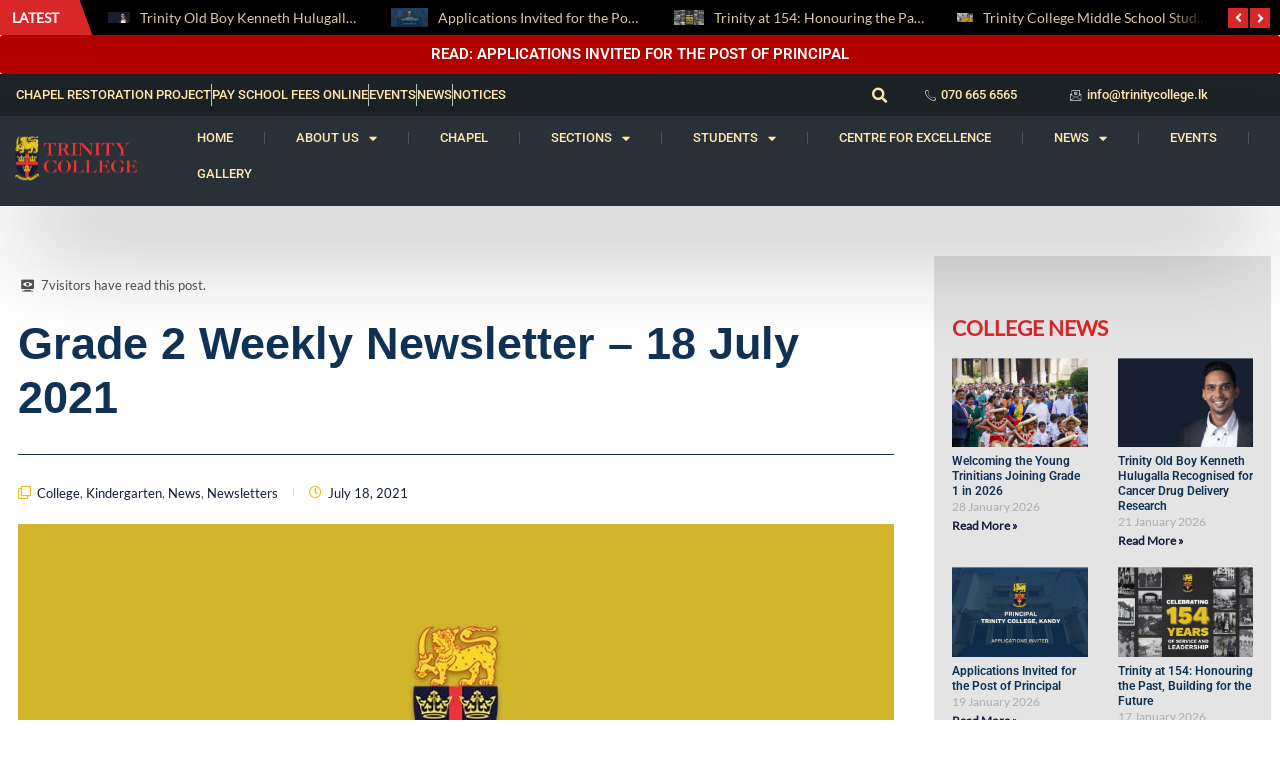

--- FILE ---
content_type: application/javascript
request_url: https://trinitycollege.lk/wp-content/cache/min/1/wp-content/plugins/instagram-widget-by-wpzoom/dist/scripts/frontend/index.js?ver=1769782383
body_size: 3190
content:
(()=>{function t(e){return t="function"==typeof Symbol&&"symbol"==typeof Symbol.iterator?function(t){return typeof t}:function(t){return t&&"function"==typeof Symbol&&t.constructor===Symbol&&t!==Symbol.prototype?"symbol":typeof t},t(e)}function e(e,i,a){return(i=function(e){var i=function(e){if("object"!=t(e)||!e)return e;var i=e[Symbol.toPrimitive];if(void 0!==i){var a=i.call(e,"string");if("object"!=t(a))return a;throw new TypeError("@@toPrimitive must return a primitive value.")}return String(e)}(e);return"symbol"==t(i)?i:i+""}(i))in e?Object.defineProperty(e,i,{value:a,enumerable:!0,configurable:!0,writable:!0}):e[i]=a,e}!function(i){function a(){i(".zoom-instagram-widget__items").each(function(){i(this).find(".zoom-instagram-widget__item").each(function(){var t=i(this);if(!t.hasClass("wpz-insta-loaded")&&!t.data("shimmer-init")){t.data("shimmer-init",!0);var e=t.find("img.zoom-instagram-link, img.zoom-instagram-link-new").first();0!==e.length?e[0].complete&&e[0].naturalWidth>0?t.addClass("wpz-insta-loaded"):(e.on("load.shimmer",function(){t.addClass("wpz-insta-loaded")}),e.on("error.shimmer",function(){t.addClass("wpz-insta-loaded")})):t.addClass("wpz-insta-loaded")}})})}i(document).ready(function(){a()}),window.wpzInstaImageShimmerInit=a,i(window).on("load",function(){var n=!1;function o(){i(".wpzinsta-pro-load-more-btn").off("click.loadmore").on("click.loadmore",function(n){n.preventDefault();var o=i(this),s=o.closest(".wpzinsta-pro-load-more-wrapper"),r=o.closest(".zoom-instagram"),d=r.find(".zoom-instagram-widget__items");if("true"!==s.attr("data-disabled")&&!o.prop("disabled")&&!o.hasClass("loading")){var l=o.attr("data-feed-id"),m=o.attr("data-item-amount"),p=o.attr("data-image-size"),c=o.attr("data-allowed-post-types"),g=o.attr("data-next-url"),f=o.attr("data-nonce");if(g){o.addClass("loading").prop("disabled",!0),s.addClass("loading");var w=o.find(".button-text").text();o.find(".button-text").text("Loading..."),i.ajax({url:wpzInstaAjax.ajaxurl,type:"POST",dataType:"json",data:{action:"wpzoom_instagram_load_more",feed_id:l,item_amount:m,image_size:p,allowed_post_types:c,next:g,_wpnonce:f},success:function(n){if(n.success&&n.data.html){var s=d.find("li").length;if(d.append(n.data.html),n.data.has_more&&n.data.next_url?o.attr("data-next-url",n.data.next_url):o.hide(),d.zoomLoadAsyncImages(),a(),d.hasClass("layout-masonry"))if("function"==typeof i.fn.masonry){var l=d.find("li").slice(s);d.data("masonry")||d.masonry({itemSelector:".zoom-instagram-widget__item",columnWidth:".masonry-items-sizer",percentPosition:!0,gutter:parseInt(d.data("spacing")||10)}),d.masonry("appended",l)}else setTimeout(function(){d.zoomInstagramWidget({onlyNewItems:!0,startIndex:s})},100);else setTimeout(function(){d.zoomInstagramWidget({onlyNewItems:!0,startIndex:s})},100);if("1"===d.attr("data-lightbox")&&n.data.lightbox_html){var m=r.find(".wpz-insta-lightbox-wrapper .swiper-wrapper");if(m.length>0){m.append(n.data.lightbox_html);var p=m.parent();p.length>0&&p.get(0).swiper&&p.get(0).swiper.update(),m.find(".image-wrapper > .swiper").each(function(){this.swiper||new Swiper(this,e(e(e(e(e(e(e(e(e(e({lazy:{threshold:50},watchSlidesVisibility:!0,preloadImages:!1},"lazy",!0),"direction","horizontal"),"loop",!1),"spaceBetween",20),"nested",!0),"watchOverflow",!0),"pagination",{el:i(this).find("> .swiper-pagination").get(0),type:"bullets",clickable:!0,hideOnClick:!1}),"navigation",{nextEl:i(this).find("> .swiper-button-next").get(0),prevEl:i(this).find("> .swiper-button-prev").get(0)}),"keyboard",{enabled:!0,onlyInViewport:!0}),"on",{activeIndexChange:function(){var t=this.slides[this.activeIndex],e=i(t).find("video").get(0);e&&e.play()}}))});var c=d.find("li").slice(s).find(".zoom-instagram-link");c.length>0&&(c.magnificPopup({items:{type:"inline",src:m.closest(".wpz-insta-lightbox-wrapper")},closeBtnInside:!1,mainClass:"wpzoom-lightbox",midClick:!0,callbacks:{open:function(){var e=i.magnificPopup.instance.st.el,a=this.content.find("> .swiper").get(0).swiper;if(this.content.find('> .swiper > .swiper-wrapper > .swiper-slide[data-uid="'+e.data("mfp-src")+'"] video')&&this.content.find('> .swiper > .swiper-wrapper > .swiper-slide[data-uid="'+e.data("mfp-src")+'"] video').trigger("play"),"object"===t(a)){var n=this.content.find('> .swiper > .swiper-wrapper > .swiper-slide[data-uid="'+e.data("mfp-src")+'"]').index();a.slideTo(n)}},afterClose:function(){p.find("video").each(function(){this.pause(),this.currentTime=0})}}}),c.addClass("magnific-active"))}else d.zoomLightbox()}r.trigger("wpz-insta:loaded-more",[n.data])}else console.error("Load more failed:",n.data||"Unknown error"),o.hide()},error:function(t,e,i){console.error("AJAX load more error:",i),o.hide()},complete:function(){o.removeClass("loading").prop("disabled",!1),s.removeClass("loading"),o.find(".button-text").text(w)}})}else o.hide()}})}function s(){i(".zoom-instagram-widget__items").each(function(){var t=i(this);t.hasClass("layout-masonry")&&"function"==typeof i.fn.masonry?t.data("masonry")?t.masonry("layout"):t.masonry({itemSelector:".zoom-instagram-widget__item",columnWidth:".masonry-items-sizer",percentPosition:!0,gutter:parseInt(t.data("spacing")||10)}):t.zoomInstagramWidget()}),n=!1}a(),o(),i(".wpz-insta-ajax-placeholder").each(function(){var t=i(this),e=t.data("feed-id");!e||t.hasClass("loading")||t.hasClass("loaded")||(t.addClass("loading"),i.ajax({url:wpzInstaAjax.ajaxurl,type:"POST",dataType:"json",data:{action:"wpzoom_instagram_initial_load",feed_id:e},success:function(n){if(n.success&&n.data.html){var s=i(n.data.html);t.replaceWith(s);var r=s.hasClass("zoom-instagram")?s:s.find(".zoom-instagram");if(r.length>0){var d=r.find(".zoom-instagram-widget__items");if(d.length>0){if(r.hasClass("layout-carousel")){var l=r.find("> .zoom-instagram-widget__items-wrapper.swiper");if(l.length>0&&"undefined"!=typeof Swiper){var m=parseInt(d.data("perpage"))||3,p=parseInt(d.data("perpage-tablet"))||m,c=parseInt(d.data("perpage-mobile"))||m,g=parseFloat(d.data("spacing"))||20;"function"==typeof i.fn.lazy&&(d.find(".zoom-instagram-link-new").lazy(),d.find("a.zoom-instagram-link-old").lazy());var f=new Swiper(l.get(0),{direction:"horizontal",loop:!1,slidesPerView:m,spaceBetween:g,breakpoints:{320:{slidesPerView:c,spaceBetween:g},480:{slidesPerView:p,spaceBetween:g},769:{slidesPerView:m,spaceBetween:g}},autoHeight:!0,watchOverflow:!0,navigation:{nextEl:l.find("> .swiper-button-next").get(0),prevEl:l.find("> .swiper-button-prev").get(0)},keyboard:{enabled:!0,onlyInViewport:!0}});r.addClass("carousel-active");var w=d.find("img"),u=0,h=w.length;h>0&&(w.each(function(){this.complete?++u===h&&f.update():i(this).on("load error",function(){++u===h&&f.update()})}),setTimeout(function(){f.update()},500))}}else d.hasClass("layout-masonry")&&"function"==typeof i.fn.masonry?d.masonry({itemSelector:".zoom-instagram-widget__item",columnWidth:".masonry-items-sizer",percentPosition:!0,gutter:parseInt(d.data("spacing")||10)}):d.zoomInstagramWidget();d.zoomLoadAsyncImages(),"1"===d.attr("data-lightbox")&&d.zoomLightbox()}o(),a(),"function"==typeof window.wpzInstaFrontendInit&&window.wpzInstaFrontendInit(),"function"==typeof window.wpzInstaInitStories&&window.wpzInstaInitStories(),"function"==typeof window.wpzInstaMultiAccountStoriesInit&&window.wpzInstaMultiAccountStoriesInit(),"function"==typeof window.wpzInstaMultiAccountLoadMoreInit&&window.wpzInstaMultiAccountLoadMoreInit(),"function"==typeof window.wpzInstaProLoadMoreInit&&window.wpzInstaProLoadMoreInit(),r.trigger("wpz-insta:ajax-loaded",[e,n.data])}}else console.error("Failed to load Instagram feed:",n.data||"Unknown error"),t.removeClass("loading").addClass("error")},error:function(e,i,a){console.error("AJAX initial feed load error:",a),t.removeClass("loading").addClass("error")}}))}),i.fn.zoomLoadAsyncImages=function(){return i(this).each(function(){var t=i(this),e=t.data("image-width"),a=t.data("image-resolution"),n=t.find("li").filter(function(){return i(this).data("media-id")}).map(function(){return{"media-id":i(this).attr("data-media-id"),nonce:i(this).attr("data-nonce"),"regenerate-thumbnails":i(this)[0].hasAttribute("data-regenerate-thumbnails")}});n.length&&function(i,n){n=n||3;for(var o=0;o<i.length;o+=n)i.slice(o,o+n).forEach(function(i){wp.ajax.post("wpzoom_instagram_get_image_async",{"media-id":i["media-id"],nonce:i.nonce,"image-resolution":a,"image-width":e,"regenerate-thumbnails":i["regenerate-thumbnails"]}).done(function(e){t.find('li[data-media-id="'+i["media-id"]+'"] .zoom-instagram-link').css("background-image","url("+e.image_src+")")}).fail(function(){})})}(n.toArray(),3)})},i.fn.zoomLightbox=function(){return i(this).each(function(){var a=i(this).closest(".widget").find(".wpz-insta-lightbox-wrapper > .swiper");if(0===a.length&&(a=i(this).closest(".zoom-instagram").find(".wpz-insta-lightbox-wrapper > .swiper")),0===a.length&&(a=i(this).parent().parent().find(".wpz-insta-lightbox-wrapper > .swiper")),a.closest(".wpz-insta-lightbox-wrapper"),a.length>0){var n=a.find(".image-wrapper > .swiper");new Swiper(a.get(0),e(e(e(e(e(e(e(e(e({lazy:{threshold:50},watchSlidesVisibility:!0,preloadImages:!1},"lazy",!0),"direction","horizontal"),"loop",!1),"spaceBetween",20),"autoHeight",!1),"watchOverflow",!0),"navigation",{nextEl:a.find("> .swiper-button-next").get(0),prevEl:a.find("> .swiper-button-prev").get(0)}),"keyboard",{enabled:!0,onlyInViewport:!0}),"on",{activeIndexChange:function(){var t=this.slides[this.activeIndex],e=i(t).find("video").get(0);e&&e.play()}})),n.each(function(){new Swiper(i(this).get(0),e(e(e(e(e(e(e(e(e(e({lazy:{threshold:50},watchSlidesVisibility:!0,preloadImages:!1},"lazy",!0),"direction","horizontal"),"loop",!1),"spaceBetween",20),"nested",!0),"watchOverflow",!0),"pagination",{el:i(this).find("> .swiper-pagination").get(0),type:"bullets",clickable:!0,hideOnClick:!1}),"navigation",{nextEl:i(this).find("> .swiper-button-next").get(0),prevEl:i(this).find("> .swiper-button-prev").get(0)}),"keyboard",{enabled:!0,onlyInViewport:!0}),"on",{activeIndexChange:function(){var t=this.slides[this.activeIndex],e=i(t).find("video").get(0);e&&e.play()}}))});var o=i(this).closest(".widget").find(".zoom-instagram-widget__items");0===o.length&&(o=i(this).closest(".zoom-instagram").find(".zoom-instagram-widget__items")),0===o.length&&(o=i(this)),o.find(".zoom-instagram-link").magnificPopup({items:{type:"inline",src:a.closest(".wpz-insta-lightbox-wrapper")},closeBtnInside:!1,mainClass:"wpzoom-lightbox",midClick:!0,callbacks:{open:function(){var e=i.magnificPopup.instance.st.el,a=this.content.find("> .swiper").get(0).swiper;this.content.find('> .swiper > .swiper-wrapper > .swiper-slide[data-uid="'+e.data("mfp-src")+'"] video')&&this.content.find('> .swiper > .swiper-wrapper > .swiper-slide[data-uid="'+e.data("mfp-src")+'"] video').trigger("play"),"object"===t(a)&&a.slideTo(this.content.find('> .swiper > .swiper-wrapper > .swiper-slide[data-uid="'+e.data("mfp-src")+'"]').index())},afterClose:function(){a.find("video").each(function(){this.pause(),this.currentTime=0})}}}),o.find(".zoom-instagram-link").addClass("magnific-active")}})},i.fn.zoomInstagramWidget=function(t){return i(this).each(function(){var e,a,n=i(this),o=t||{},s=n.data("images-per-row"),r=n.data("image-width"),d=n.data("image-spacing"),l=(n.data("image-lazy-loading"),n.width());l/r<s?(e=s,a=Math.floor((l-1-(s-1)*d)/s)):(e=Math.floor((l-1)/r),a=Math.floor((l-1-(e-1)*d)/e)),(o.onlyNewItems&&void 0!==o.startIndex?n.find("li").slice(o.startIndex):n.find("li")).each(function(t){var a=(o.onlyNewItems&&void 0!==o.startIndex?o.startIndex+t:t)+1;a%e==1?i(this).css("clear","left"):i(this).css("clear","none"),a%e==0?i(this).css("margin-right","0"):(i(this).css("margin-right",d+"px"),i(this).css("margin-bottom",d+"px"))}),n.find("a.zoom-instagram-link").css({width:a,height:a}),n.find("a.zoom-instagram-link-old").lazy(),n.find(".zoom-instagram-link-new").lazy(),n.removeClass("zoom-instagram-widget__items--no-js")})},i(window).on("resize orientationchange",function(){n||(n=!0,(window.requestAnimationFrame||window.webkitRequestAnimationFrame||window.mozRequestAnimationFrame||function(t){window.setTimeout(t,1e3/60)})(s))}),i(".zoom-instagram-widget__items").each(function(){var t=i(this);t.hasClass("layout-masonry")&&"function"==typeof i.fn.masonry?t.masonry({itemSelector:".zoom-instagram-widget__item",columnWidth:".masonry-items-sizer",percentPosition:!0,gutter:parseInt(t.data("spacing")||10)}):t.zoomInstagramWidget()}),i(".zoom-instagram-widget__items").zoomLoadAsyncImages(),i('.zoom-instagram-widget__items[data-lightbox="1"]').zoomLightbox();var r=_.debounce(function(){var t=i(".zoom-instagram-widget__items");t.length&&(t.each(function(){var t=i(this);t.hasClass("layout-masonry")&&"function"==typeof i.fn.masonry?t.masonry({itemSelector:".zoom-instagram-widget__item",columnWidth:".masonry-items-sizer",percentPosition:!0,gutter:parseInt(t.data("spacing")||10)}):t.zoomInstagramWidget()}),i(".zoom-instagram-widget__items").zoomLoadAsyncImages())},1500);i(document).on("panels_setup_preview",r),i(document).on("wpz-insta:loaded-more",function(){o()}),i(window).on("elementor/frontend/init",function(){elementorFrontend.hooks.addAction("frontend/element_ready/widget",function(t){"wpzoom-elementor-instagram-widget.default"==t.data("widget_type")&&t.find(".zoom-instagram-widget__items").each(function(){var t=i(this);t.hasClass("layout-masonry")&&"function"==typeof i.fn.masonry?t.masonry({itemSelector:".zoom-instagram-widget__item",columnWidth:".masonry-items-sizer",percentPosition:!0,gutter:parseInt(t.data("spacing")||10)}):t.zoomInstagramWidget()})})})})}(jQuery)})()

--- FILE ---
content_type: application/javascript
request_url: https://trinitycollege.lk/wp-content/cache/min/1/wp-content/plugins/instagram-widget-by-wpzoom/dist/scripts/library/lazy.js?ver=1769782383
body_size: 1985
content:
!function(t,e){"use strict";function r(r,a,i,l,u){function f(){B=t.devicePixelRatio>1,i=c(i),a.delay>=0&&setTimeout(function(){s(!0)},a.delay),(a.delay<0||a.combined)&&(l.e=function(t,e){var n,i=0;return function(o,l){function u(){i=+new Date,e.call(r,o)}var f=+new Date-i;n&&clearTimeout(n),f>t||!a.enableThrottle||l?u():n=setTimeout(u,t-f)}}(a.throttle,function(t){"resize"===t.type&&(z=w=-1),s(t.all)}),l.a=function(t){t=c(t),i.push.apply(i,t)},l.g=function(){return i=n(i).filter(function(){return!n(this).data(a.loadedName)})},l.f=function(t){for(var e=0;e<t.length;e++){var r=i.filter(function(){return this===t[e]});r.length&&s(!1,r)}},s(),n(a.appendScroll).on("scroll."+u+" resize."+u,l.e))}function c(t){var i=a.defaultImage,o=a.placeholder,l=a.imageBase,u=a.srcsetAttribute,f=a.loaderAttribute,c=a._f||{};t=n(t).filter(function(){var t=n(this),r=m(this);return!t.data(a.handledName)&&(t.attr(a.attribute)||t.attr(u)||t.attr(f)||c[r]!==e)}).data("plugin_"+a.name,r);for(var s=0,d=t.length;s<d;s++){var A=n(t[s]),g=m(t[s]),h=A.attr(a.imageBaseAttribute)||l;g===I&&h&&A.attr(u)&&A.attr(u,b(A.attr(u),h)),c[g]===e||A.attr(f)||A.attr(f,c[g]),g===I&&i&&!A.attr(N)?A.attr(N,i):g===I||!o||A.css(C)&&"none"!==A.css(C)||A.css(C,"url('"+o+"')")}return t}function s(t,e){if(i.length){for(var o=e||i,l=!1,u=a.imageBase||"",f=a.srcsetAttribute,c=a.handledName,s=0;s<o.length;s++)if(t||e||A(o[s])){var g=n(o[s]),h=m(o[s]),b=g.attr(a.attribute),v=g.attr(a.imageBaseAttribute)||u,p=g.attr(a.loaderAttribute);g.data(c)||a.visibleOnly&&!g.is(":visible")||!((b||g.attr(f))&&(h===I&&(v+b!==g.attr(N)||g.attr(f)!==g.attr(E))||h!==I&&v+b!==g.css(C))||p)||(l=!0,g.data(c,!0),d(g,h,v,p))}l&&(i=n(i).filter(function(){return!n(this).data(c)}))}else a.autoDestroy&&r.destroy()}function d(t,e,r,i){++y;var o=function(){p("onError",t),v(),o=n.noop};p("beforeLoad",t);var l=a.attribute,u=a.srcsetAttribute,f=a.sizesAttribute,c=a.retinaAttribute,s=a.removeAttribute,d=a.loadedName,A=t.attr(c);if(i){var g=function(){s&&t.removeAttr(a.loaderAttribute),t.data(d,!0),p(L,t),setTimeout(v,1),g=n.noop};t.off(D).one(D,o).one(T,g),p(i,t,function(e){e?(t.off(T),g()):(t.off(D),o())})||t.trigger(D)}else{var h=n(new Image);h.one(D,o).one(T,function(){t.hide(),e===I?t.attr(F,h.attr(F)).attr(E,h.attr(E)).attr(N,h.attr(N)):t.css(C,"url('"+h.attr(N)+"')"),t[a.effect](a.effectTime),s&&(t.removeAttr(l+" "+u+" "+c+" "+a.imageBaseAttribute),f!==F&&t.removeAttr(f)),t.data(d,!0),p(L,t),h.remove(),v()});var m=(B&&A?A:t.attr(l))||"";h.attr(F,t.attr(f)).attr(E,t.attr(u)).attr(N,m?r+m:null),h.complete&&h.trigger(T)}}function A(t){var e=t.getBoundingClientRect(),r=a.scrollDirection,n=a.threshold,i=h()+n>e.top&&-n<e.bottom,o=g()+n>e.left&&-n<e.right;return"vertical"===r?i:("horizontal"===r||i)&&o}function g(){return z>=0?z:z=n(t).width()}function h(){return w>=0?w:w=n(t).height()}function m(t){return t.tagName.toLowerCase()}function b(t,e){if(e){var r=t.split(",");t="";for(var a=0,n=r.length;a<n;a++)t+=e+r[a].trim()+(a!==n-1?",":"")}return t}function v(){--y,i.length||y||p("onFinishedAll")}function p(t,e,n){return!!(t=a[t])&&(t.apply(r,[].slice.call(arguments,1)),!0)}var y=0,z=-1,w=-1,B=!1,L="afterLoad",T="load",D="error",I="img",N="src",E="srcset",F="sizes",C="background-image";"event"===a.bind||o?f():n(t).on(T+"."+u,f)}function a(a,o){var l=this,u=n.extend({},l.config,o),f={},c=u.name+"-"+ ++i;return l.config=function(t,r){return r===e?u[t]:(u[t]=r,l)},l.addItems=function(t){return f.a&&f.a("string"===n.type(t)?n(t):t),l},l.getItems=function(){return f.g?f.g():{}},l.update=function(t){return f.e&&f.e({},!t),l},l.force=function(t){return f.f&&f.f("string"===n.type(t)?n(t):t),l},l.loadAll=function(){return f.e&&f.e({all:!0},!0),l},l.destroy=function(){return n(u.appendScroll).off("."+c,f.e),n(t).off("."+c),f={},e},r(l,u,a,f,c),u.chainable?a:l}var n=t.jQuery||t.Zepto,i=0,o=!1;n.fn.Lazy=n.fn.lazy=function(t){return new a(this,t)},n.Lazy=n.lazy=function(t,r,i){if(n.isFunction(r)&&(i=r,r=[]),n.isFunction(i)){t=n.isArray(t)?t:[t],r=n.isArray(r)?r:[r];for(var o=a.prototype.config,l=o._f||(o._f={}),u=0,f=t.length;u<f;u++)(o[t[u]]===e||n.isFunction(o[t[u]]))&&(o[t[u]]=i);for(var c=0,s=r.length;c<s;c++)l[r[c]]=t[0]}},a.prototype.config={name:"lazy",chainable:!0,autoDestroy:!0,bind:"load",threshold:500,visibleOnly:!1,appendScroll:t,scrollDirection:"both",imageBase:null,defaultImage:"[data-uri]",placeholder:null,delay:-1,combined:!1,attribute:"data-src",srcsetAttribute:"data-srcset",sizesAttribute:"data-sizes",retinaAttribute:"data-retina",loaderAttribute:"data-loader",imageBaseAttribute:"data-imagebase",removeAttribute:!0,handledName:"handled",loadedName:"loaded",effect:"show",effectTime:0,enableThrottle:!0,throttle:250,beforeLoad:e,afterLoad:e,onError:e,onFinishedAll:e},n(t).on("load",function(){o=!0})}(window)